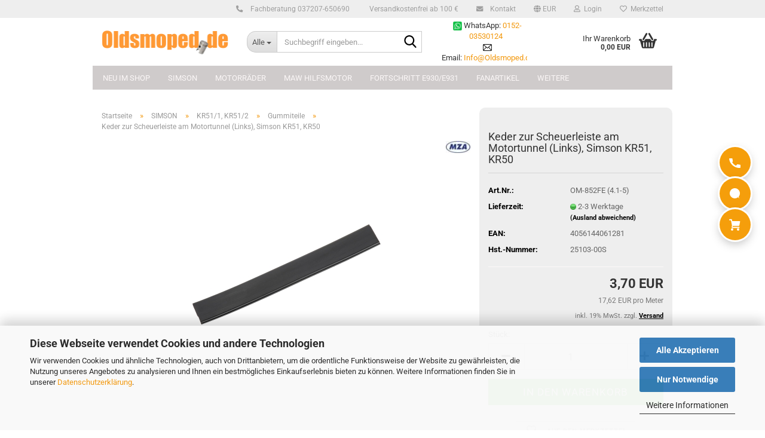

--- FILE ---
content_type: text/html; charset=utf-8
request_url: https://www.oldsmoped.de/keder-fuer-scheuerleiste-links-kr51-kr50.html
body_size: 24420
content:





	<!DOCTYPE html>
	<html xmlns="http://www.w3.org/1999/xhtml" dir="ltr" lang="de">
		
			<head>
				
					
					<!--

					=========================================================
					Shopsoftware by Gambio GmbH (c) 2005-2023 [www.gambio.de]
					=========================================================

					Gambio GmbH offers you highly scalable E-Commerce-Solutions and Services.
					The Shopsoftware is redistributable under the GNU General Public License (Version 2) [http://www.gnu.org/licenses/gpl-2.0.html].
					based on: E-Commerce Engine Copyright (c) 2006 xt:Commerce, created by Mario Zanier & Guido Winger and licensed under GNU/GPL.
					Information and contribution at http://www.xt-commerce.com

					=========================================================
					Please visit our website: www.gambio.de
					=========================================================

					-->
				

                
            <!-- Google tag (gtag.js) -->
                                            <script async
                        data-type="text/javascript"
                        data-src="https://www.googletagmanager.com/gtag/js?id=G-HWZNQE9N7R"
                        type="as-oil"
                        data-purposes="4"
                        data-managed="as-oil"></script>
                                        <script async
                data-type="text/javascript"
                type="as-oil"
                data-purposes="4"
                data-managed="as-oil">
            window.dataLayer = window.dataLayer || [];

            
            function gtag() {
                dataLayer.push(arguments);
            }
            
            gtag('js', new Date());

                        
                                                
            gtag('config', 'G-HWZNQE9N7R');
                        
                                    var gaDisableGHWZNQE9N7R = 'ga-disable-G-HWZNQE9N7R';
            
            			if (document.cookie.indexOf(gaDisableGHWZNQE9N7R + '=true') > -1) {
				window[gaDisableGHWZNQE9N7R] = true;
			}
			
			function gaOptOut() {
			    				document.cookie = gaDisableGHWZNQE9N7R + '=true; expires=Thu, 31 Dec 2099 23:59:59 UTC; path=/';
				window[gaDisableGHWZNQE9N7R] = true;
								console.log('Disabled Google-Analytics Tracking');
			}

			function gaOptout() {
				gaOptOut();
			}

			function checkGaOptOutAnchor() {
				if (location.hash.substr(1) === 'gaOptOut') {
					gaOptOut();
				}
			}

			checkGaOptOutAnchor();
			window.addEventListener('hashchange', checkGaOptOutAnchor);
            
        </script>
    

                    
                

				
					<meta name="viewport" content="width=device-width, initial-scale=1, minimum-scale=1.0" />
				

				
					<meta http-equiv="Content-Type" content="text/html; charset=utf-8" />
		<meta name="language" content="de" />
		<meta name='facebook-domain-verification' content='y0nrxpx68pyx01mw1c08hzsab1lvru' />
		<meta name='google-site-verification' content='XfkDG-pE4peCqq4b6GW_uauheJmTmtccNLzlrpHtB3w' />
		<meta name="keywords" content="Gummi, Keder, Scheuerleiste, Simson, Mopeds, KR51, KR51/1, KR51/2, original Ersatzteillnummer, 348410" />
		<meta name="description" content="Gummi Keder für Scheuerleiste, linke Seite. Passend für die Simson Mopeds der Typen KR51, KR51/1, KR51/2." />
		<title>Oldsmoped - Keder zur Scheuerleiste am Motortunnel (Links), Simson KR51, KR50</title>
		<meta property="og:title" content="Keder zur Scheuerleiste am Motortunnel (Links), Simson KR51, KR50" />
		<meta property="og:site_name" content="Oldsmoped" />
		<meta property="og:locale" content="de_DE" />
		<meta property="og:type" content="product" />
		<meta property="og:description" content="Gummi Keder für Scheuerleiste, linke Seite. Passend für die Simson Mopeds der Typen KR51, KR51/1, KR51/2." />
		<meta property="og:image" content="https://www.oldsmoped.de/images/product_images/info_images/25103-00S.jpg" />

				

								
									

				
					<base href="https://www.oldsmoped.de/" />
				

				
									

				
									

				
											
							<link id="main-css" type="text/css" rel="stylesheet" href="public/theme/styles/system/main.min.css?bust=1768667353" />
						
									

				
					<meta name="robots" content="index,follow" />
		<link rel="canonical" href="https://www.oldsmoped.de/keder-fuer-scheuerleiste-links-kr51-kr50.html" />
		<meta property="og:url" content="https://www.oldsmoped.de/keder-fuer-scheuerleiste-links-kr51-kr50.html">
		<style>
  /* Oldsmoped – Floating Kontakt-Leiste: Icons (SVG) only */
  .om-fab{
    position: fixed;
    right: 24px;                 /* Abstand vom rechten Rand */
    top: 45%;
    transform: translateY(-50%);
    display: flex;
    flex-direction: column;
    gap: 10px;
    z-index: 99999;
    pointer-events: none;        /* Leiste selbst durchklickbar ... */
  }
  .om-fab__btn{
    pointer-events: auto;        /* ... Buttons klickbar */
    display: flex; align-items: center; justify-content: center;
    width: 52px; height: 52px;
    border-radius: 9999px;
    background: #f59e0b;         /* Shop-Orange */
    text-decoration: none;
    box-shadow: 0 0 0 3px #fff, 0 6px 16px rgba(0,0,0,.25);
    transition: transform .08s ease, filter .15s ease, box-shadow .15s ease;
  }
  .om-fab__btn:hover{ transform: translateY(-1px); }

  /* SVG-Icons einfärben/skalieren */
  .om-fab__btn svg{
    width: 24px; height: 24px;
    display: block;
    fill: #ffffff;               /* weiße Icons */
  }

  /* Mobile Feintuning */
  @media (max-width: 480px){
    .om-fab{ right: 14px; gap: 8px; }
    .om-fab__btn{ width: 48px; height: 48px; box-shadow: 0 0 0 2px #fff, 0 5px 12px rgba(0,0,0,.22); }
    .om-fab__btn svg{ width: 22px; height: 22px; }
  }

  /* Falls dein Theme Rahmen um die Box macht – hier explizit weg */
  .panel-default:has(> .om-fab),
  .panel:has(> .om-fab),
  .box:has(> .om-fab),
  .box-content:has(> .om-fab){
    background: transparent !important;
    border: 0 !important;
    box-shadow: none !important;
    padding: 0 !important;
    margin: 0 !important;
  }
</style>




<style>
  /* Oldsmoped – Freiversand-Hinweis (Light) */
  #om-free-ship{
    display:flex;align-items:center;gap:10px;
    background:#fff7ed;border:1px solid #fed7aa;color:#92400e;
    padding:10px 12px;border-radius:10px;margin:10px 0 12px;
    font-size:14px;line-height:1.3
  }
  #om-free-ship.om-ok{background:#ecfdf5;border-color:#a7f3d0;color:#065f46}
  #om-free-ship .truck{width:22px;height:16px;opacity:.9;flex:0 0 auto;background:url("data:image/svg+xml;utf8,<svg xmlns='http://www.w3.org/2000/svg' width='24' height='16' viewBox='0 0 24 16' fill='none' stroke='%2392400e' stroke-width='1.6' stroke-linecap='round' stroke-linejoin='round'><rect x='1' y='3' width='12' height='7' rx='1'/><path d='M13 6h5l3 3v1H13V6z'/><circle cx='6' cy='13' r='2'/><circle cx='18' cy='13' r='2'/></svg>") center/contain no-repeat}
  #om-free-ship.om-ok .truck{background-image:url("data:image/svg+xml;utf8,<svg xmlns='http://www.w3.org/2000/svg' width='24' height='16' viewBox='0 0 24 16' fill='none' stroke='%23065f46' stroke-width='1.6' stroke-linecap='round' stroke-linejoin='round'><rect x='1' y='3' width='12' height='7' rx='1'/><path d='M13 6h5l3 3v1H13V6z'/><circle cx='6' cy='13' r='2'/><circle cx='18' cy='13' r='2'/></svg>")}
  #om-free-ship strong{font-weight:700}
</style>


<script src="https://cdn.gambiohub.com/sdk/1.2.0/dist/bundle.js"></script><script>var payPalText = {"ecsNote":"Bitte w\u00e4hlen Sie ihre gew\u00fcnschte PayPal-Zahlungsweise.","paypalUnavailable":"PayPal steht f\u00fcr diese Transaktion im Moment nicht zur Verf\u00fcgung.","errorContinue":"weiter","continueToPayPal":"Weiter mit","errorCheckData":"Es ist ein Fehler aufgetreten. Bitte \u00fcberpr\u00fcfen Sie Ihre Eingaben."};var payPalButtonSettings = {"env":"live","commit":false,"style":{"label":"checkout","shape":"rect","color":"gold","layout":"vertical","tagline":false},"locale":"","fundingCardAllowed":true,"fundingELVAllowed":true,"fundingCreditAllowed":false,"createPaymentUrl":"https:\/\/www.oldsmoped.de\/shop.php?do=PayPalHub\/CreatePayment&initiator=ecs","authorizedPaymentUrl":"https:\/\/www.oldsmoped.de\/shop.php?do=PayPalHub\/AuthorizedPayment&initiator=ecs","checkoutUrl":"https:\/\/www.oldsmoped.de\/shop.php?do=PayPalHub\/RedirectGuest","useVault":false,"jssrc":"https:\/\/www.paypal.com\/sdk\/js?client-id=AVEjCpwSc-e9jOY8dHKoTUckaKtPo0shiwe_T2rKtxp30K4TYGRopYjsUS6Qmkj6bILd7Nt72pbMWCXe&commit=false&intent=capture&components=buttons%2Cmarks%2Cmessages%2Cfunding-eligibility%2Cgooglepay%2Capplepay%2Ccard-fields&integration-date=2021-11-25&enable-funding=paylater&merchant-id=4FFKPMQUYRQQ4&currency=EUR","partnerAttributionId":"GambioGmbH_Cart_Hub_PPXO","createOrderUrl":"https:\/\/www.oldsmoped.de\/shop.php?do=PayPalHub\/CreateOrder&initiator=ecs","getOrderUrl":"https:\/\/www.oldsmoped.de\/shop.php?do=PayPalHub\/GetOrder","approvedOrderUrl":"https:\/\/www.oldsmoped.de\/shop.php?do=PayPalHub\/ApprovedOrder&initiator=ecs","paymentApproved":false,"developmentMode":false,"cartAmount":0};var jsShoppingCart = {"languageCode":"de","verifySca":"https:\/\/www.oldsmoped.de\/shop.php?do=PayPalHub\/VerifySca","totalAmount":"0.00","currency":"EUR","env":"live","commit":false,"style":{"label":"checkout","shape":"rect","color":"gold","layout":"vertical","tagline":false},"locale":"","fundingCardAllowed":true,"fundingELVAllowed":true,"fundingCreditAllowed":false,"createPaymentUrl":"https:\/\/www.oldsmoped.de\/shop.php?do=PayPalHub\/CreatePayment&initiator=ecs","authorizedPaymentUrl":"https:\/\/www.oldsmoped.de\/shop.php?do=PayPalHub\/AuthorizedPayment&initiator=ecs","checkoutUrl":"https:\/\/www.oldsmoped.de\/shop.php?do=PayPalHub\/RedirectGuest","useVault":false,"jssrc":"https:\/\/www.paypal.com\/sdk\/js?client-id=AVEjCpwSc-e9jOY8dHKoTUckaKtPo0shiwe_T2rKtxp30K4TYGRopYjsUS6Qmkj6bILd7Nt72pbMWCXe&commit=false&intent=capture&components=buttons%2Cmarks%2Cmessages%2Cfunding-eligibility%2Cgooglepay%2Capplepay%2Ccard-fields&integration-date=2021-11-25&enable-funding=paylater&merchant-id=4FFKPMQUYRQQ4&currency=EUR","partnerAttributionId":"GambioGmbH_Cart_Hub_PPXO","createOrderUrl":"https:\/\/www.oldsmoped.de\/shop.php?do=PayPalHub\/CreateOrder&initiator=ecs","getOrderUrl":"https:\/\/www.oldsmoped.de\/shop.php?do=PayPalHub\/GetOrder","approvedOrderUrl":"https:\/\/www.oldsmoped.de\/shop.php?do=PayPalHub\/ApprovedOrder&initiator=ecs","paymentApproved":false,"developmentMode":false,"cartAmount":0};var payPalBannerSettings = {"useVault":false,"jssrc":"https:\/\/www.paypal.com\/sdk\/js?client-id=AVEjCpwSc-e9jOY8dHKoTUckaKtPo0shiwe_T2rKtxp30K4TYGRopYjsUS6Qmkj6bILd7Nt72pbMWCXe&commit=false&intent=capture&components=buttons%2Cmarks%2Cmessages%2Cfunding-eligibility%2Cgooglepay%2Capplepay%2Ccard-fields&integration-date=2021-11-25&enable-funding=paylater&merchant-id=4FFKPMQUYRQQ4&currency=EUR","partnerAttributionId":"GambioGmbH_Cart_Hub_PPXO","positions":{"cartBottom":{"placement":"cart","style":{"layout":"flex","logo":{"type":"primary"},"text":{"color":"white"},"color":"blue","ratio":"1x1"}},"product":{"placement":"product","style":{"layout":"flex","logo":{"type":"primary"},"text":{"color":"white"},"color":"blue","ratio":"1x1"}}},"currency":"EUR","cartAmount":0,"productsPrice":3.7000000000000002};</script><script id="paypalconsent" type="application/json">{"purpose_id":null}</script><script src="GXModules/Gambio/Hub/Shop/Javascript/PayPalLoader.js?v=1764777409" async></script><link rel="stylesheet" href="https://cdn.gambiohub.com/sdk/1.2.0/dist/css/gambio_hub.css">
				

				
									
			</head>
		
		
			<body class="page-product-info"
				  data-gambio-namespace="https://www.oldsmoped.de/public/theme/javascripts/system"
				  data-jse-namespace="https://www.oldsmoped.de/JSEngine/build"
				  data-gambio-controller="initialize"
				  data-gambio-widget="input_number responsive_image_loader transitions header image_maps modal history dropdown core_workarounds anchor"
				  data-input_number-separator=","
					>

				
					
				

				
									

				
									
		




	



	
		<div id="outer-wrapper" >
			
				<header id="header" class="navbar">
					
	





	<div id="topbar-container">
						
		
					

		
			<div class="navbar-topbar">
				
					<nav data-gambio-widget="menu link_crypter" data-menu-switch-element-position="false" data-menu-events='{"desktop": ["click"], "mobile": ["click"]}' data-menu-ignore-class="dropdown-menu">
						<ul class="nav navbar-nav navbar-right" data-menu-replace="partial">

                            <li class="navbar-topbar-item">
                                <ul id="secondaryNavigation" class="nav navbar-nav ignore-menu">
                                                                            
                                            <li class="navbar-topbar-item hidden-xs content-manager-item">
                                                <a title="Fachberatung 037207-650690" href="tel:+4937207650690"
                                                                                                            target="_self"
                                                        >
                                                    <span class="fa fa-arrow-circle-right visble-xs-block"></span>
                                                    Fachberatung 037207-650690
                                                </a>
                                            </li>
                                        
                                                                            
                                            <li class="navbar-topbar-item hidden-xs content-manager-item">
                                                <a title="Versandkostenfrei ab 100 €" href="https://www.oldsmoped.de/info/Versand-und-Zahlungsbedingungen.html"
                                                                                                            target="_self"
                                                        >
                                                    <span class="fa fa-arrow-circle-right visble-xs-block"></span>
                                                    Versandkostenfrei ab 100 €
                                                </a>
                                            </li>
                                        
                                                                            
                                            <li class="navbar-topbar-item hidden-xs content-manager-item">
                                                <a title="Kontakt" href="https://www.oldsmoped.de/info/mein-kontakt.html"
                                                                                                            target="_self"
                                                        >
                                                    <span class="fa fa-arrow-circle-right visble-xs-block"></span>
                                                    Kontakt
                                                </a>
                                            </li>
                                        
                                                                    </ul>

                                <script id="secondaryNavigation-menu-template" type="text/mustache">
                                    
                                        <ul id="secondaryNavigation" class="nav navbar-nav">
                                            <li v-for="(item, index) in items" class="navbar-topbar-item hidden-xs content-manager-item">
                                                <a href="javascript:;" :title="item.title" @click="goTo(item.content)">
                                                    <span class="fa fa-arrow-circle-right visble-xs-block"></span>
                                                    {{item.title}}
                                                </a>
                                            </li>
                                        </ul>
                                    
                                </script>
                            </li>

							
															

							
															

							
															

							
															

							
															

															<li class="dropdown navbar-topbar-item first">

									
																					
												<a href="#" class="dropdown-toggle" data-toggle-hover="dropdown" role="button" aria-label="" title="">
													
														<span class="language-code hidden-xs">
															
																																	
																		<span class="fa fa-globe"></span>
																	
																															

															EUR
														</span>
													
													
														<span class="visible-xs-block">
															&nbsp;Währung auswählen
														</span>
													
												</a>
											
																			

									<ul class="level_2 dropdown-menu ignore-menu arrow-top">
										<li class="arrow"></li>
										<li>
											
												<form action="/keder-fuer-scheuerleiste-links-kr51-kr50.html" method="POST" class="form-horizontal">

													
																											

													
																													
																<div class="form-group">
																	<label style="display: inline">Währung auswählen
																	    
			
			<select name="currency" class="form-control">
									
						<option value="EUR" selected="selected">EUR</option>
					
									
						<option value="USD">USD</option>
					
									
						<option value="CHF">CHF</option>
					
							</select>
		
	
                                                                    </label>
																</div>
															
																											

													
																													
																<div class="form-group">
																	<label style="display: inline">Lieferland
																	    
	<select name="switch_country" class="form-control">
					
				<option value="DE" selected>Deutschland</option>
			
			</select>

                                                                    </label>
																</div>
															
																											

													
														<div class="dropdown-footer row">
															<input type="submit" class="btn btn-primary btn-block" value="Speichern" title="Speichern" />
														</div>
													

													

												</form>
											
										</li>
									</ul>
								</li>
							
							
																	
										<li class="dropdown navbar-topbar-item">
											<a title="Anmeldung" href="/keder-fuer-scheuerleiste-links-kr51-kr50.html#" class="dropdown-toggle" data-toggle-hover="dropdown" role="button" aria-label="Login">
												
																											
															<span class="fa fa-user-o"></span>
														
																									

												&nbsp;Login
											</a>
											




	<ul class="dropdown-menu dropdown-menu-login arrow-top">
		
			<li class="arrow"></li>
		
		
		
			<li class="dropdown-header hidden-xs">Login</li>
		
		
		
			<li>
				<form action="https://www.oldsmoped.de/login.php?action=process" method="post" class="form-horizontal">
					<input type="hidden" name="return_url" value="https://www.oldsmoped.de/keder-fuer-scheuerleiste-links-kr51-kr50.html">
					<input type="hidden" name="return_url_hash" value="98f5430ec3be752332b981707da0c91bd559083eab16a2eb5a282abc0b56e7af">
					
						<div class="form-group">
                            <label for="box-login-dropdown-login-username" class="form-control sr-only">E-Mail</label>
							<input
                                autocomplete="username"
                                type="email"
                                id="box-login-dropdown-login-username"
                                class="form-control"
                                placeholder="E-Mail"
                                name="email_address"
                                oninput="this.setCustomValidity('')"
                                oninvalid="this.setCustomValidity('Bitte geben Sie eine korrekte Emailadresse ein')"
                            />
						</div>
					
					
                        <div class="form-group password-form-field" data-gambio-widget="show_password">
                            <label for="box-login-dropdown-login-password" class="form-control sr-only">Passwort</label>
                            <input autocomplete="current-password" type="password" id="box-login-dropdown-login-password" class="form-control" placeholder="Passwort" name="password" />
                            <button class="btn show-password hidden" type="button">
                                <i class="fa fa-eye" aria-hidden="true"></i>
                                <span class="sr-only">Toggle Password View</span>
                            </button>
                        </div>
					
					
						<div class="dropdown-footer row">
							
	
								
									<input type="submit" class="btn btn-primary btn-block" value="Anmelden" />
								
								<ul>
									
										<li>
											<a title="Konto erstellen" href="https://www.oldsmoped.de/shop.php?do=CreateRegistree">
												Konto erstellen
											</a>
										</li>
									
									
										<li>
											<a title="Passwort vergessen?" href="https://www.oldsmoped.de/password_double_opt.php">
												Passwort vergessen?
											</a>
										</li>
									
								</ul>
							
	

	
						</div>
					
				</form>
			</li>
		
	</ul>


										</li>
									
															

							
																	
										<li class="navbar-topbar-item">
											<a href="https://www.oldsmoped.de/wish_list.php" title="Merkzettel anzeigen" aria-label="Merkzettel">
												
																											
															<span class="fa fa-heart-o"></span>
														
																									

												&nbsp;Merkzettel
											</a>
										</li>
									
															

															
									<li class="navbar-topbar-item visible-xs">
										<a title="Fachberatung 037207-650690" href="tel:+4937207650690"
																							target="_self"
												>
											<span class="fa fa-arrow-circle-right"></span>
											&nbsp;Fachberatung 037207-650690
										</a>
									</li>
								
															
									<li class="navbar-topbar-item visible-xs">
										<a title="Versandkostenfrei ab 100 €" href="https://www.oldsmoped.de/info/Versand-und-Zahlungsbedingungen.html"
																							target="_self"
												>
											<span class="fa fa-arrow-circle-right"></span>
											&nbsp;Versandkostenfrei ab 100 €
										</a>
									</li>
								
															
									<li class="navbar-topbar-item visible-xs">
										<a title="Kontakt" href="https://www.oldsmoped.de/info/mein-kontakt.html"
																							target="_self"
												>
											<span class="fa fa-arrow-circle-right"></span>
											&nbsp;Kontakt
										</a>
									</li>
								
							
						</ul>
					</nav>
				
			</div>
		
	</div>




	<div class="inside">

		<div class="row">

		
												
			<div class="navbar-header" data-gambio-widget="mobile_menu">
									
							
		<div id="navbar-brand" class="navbar-brand">
			<a href="https://www.oldsmoped.de/" title="Oldsmoped">
				<img id="main-header-logo" class="img-responsive" src="https://www.oldsmoped.de/images/logos/Kleber-2021.jpg" alt="Oldsmoped-Logo">
			</a>
		</div>
	
					
								
					
	
	
			
	
		<button type="button" class="navbar-toggle" aria-label="navigationbar toggle button" data-mobile_menu-target="#categories .navbar-collapse"
		        data-mobile_menu-body-class="categories-open" data-mobile_menu-toggle-content-visibility>
			<img src="public/theme/images/svgs/bars.svg" class="gx-menu svg--inject" alt="menu bars icon">
		</button>
	
	
	
		<button type="button" class="navbar-toggle cart-icon" data-mobile_menu-location="shopping_cart.php">
			<img src="public/theme/images/svgs/basket.svg" class="gx-cart-basket svg--inject" alt="shopping cart icon">
			<span class="cart-products-count hidden">
				0
			</span>
		</button>
	
	
			
			<button type="button" class="navbar-toggle" aria-label="searchbar toggle button" data-mobile_menu-target=".navbar-search" data-mobile_menu-body-class="search-open"
					data-mobile_menu-toggle-content-visibility>
				<img src="public/theme/images/svgs/search.svg" class="gx-search svg--inject" alt="search icon">
			</button>
		
	
				
			</div>
		

		
							






	<div class="navbar-search collapse">

		
						<p class="navbar-search-header dropdown-header">Suchbegriff eingeben</p>
		

		
			<form role="search" action="advanced_search_result.php" method="get" data-gambio-widget="live_search">

				<div class="navbar-search-input-group input-group">
					<div class="navbar-search-input-group-btn input-group-btn custom-dropdown" data-dropdown-trigger-change="false" data-dropdown-trigger-no-change="false">

						
							<button aria-label="Suchbegriff eingeben..." type="button" class="btn btn-default dropdown-toggle" data-toggle="dropdown" aria-haspopup="true" aria-expanded="false">
								<span class="dropdown-name">Alle</span> <span class="caret"></span>
							</button>
						

						
															
									<ul class="dropdown-menu">
																				
												<li><a href="#" data-rel="0">Alle</a></li>
											
																							
													<li><a href="#" data-rel="2912">NEU im Shop</a></li>
												
																							
													<li><a href="#" data-rel="2">SIMSON</a></li>
												
																							
													<li><a href="#" data-rel="2879">MOTORRÄDER</a></li>
												
																							
													<li><a href="#" data-rel="579">MAW Hilfsmotor</a></li>
												
																							
													<li><a href="#" data-rel="1413">FORTSCHRITT E930/E931</a></li>
												
																							
													<li><a href="#" data-rel="2873">FANARTIKEL</a></li>
												
																							
													<li><a href="#" data-rel="2909">Rundfunk-Literatur</a></li>
												
																							
													<li><a href="#" data-rel="2878">TRABANT</a></li>
												
																							
													<li><a href="#" data-rel="2876">Sonderangebote</a></li>
												
																							
													<li><a href="#" data-rel="2913">Leifalit Lackfarben</a></li>
												
																														</ul>
								
													

						
															
                                    <label for="top-search-button-categories-id" class="sr-only">Alle</label>
									<select id="top-search-button-categories-id" name="categories_id">
										<option value="0">Alle</option>
																																	
													<option value="2912">NEU im Shop</option>
												
																							
													<option value="2">SIMSON</option>
												
																							
													<option value="2879">MOTORRÄDER</option>
												
																							
													<option value="579">MAW Hilfsmotor</option>
												
																							
													<option value="1413">FORTSCHRITT E930/E931</option>
												
																							
													<option value="2873">FANARTIKEL</option>
												
																							
													<option value="2909">Rundfunk-Literatur</option>
												
																							
													<option value="2878">TRABANT</option>
												
																							
													<option value="2876">Sonderangebote</option>
												
																							
													<option value="2913">Leifalit Lackfarben</option>
												
																														</select>
								
													

					</div>
					<input type="text" id="search-field-input" name="keywords" placeholder="Suchbegriff eingeben..." class="form-control search-input" autocomplete="off" />
					
					<button aria-label="Suchbegriff eingeben..." type="submit" class="form-control-feedback">
						<img src="public/theme/images/svgs/search.svg" class="gx-search-input svg--inject" alt="search icon">
					</button>
					

                    <label for="search-field-input" class="control-label sr-only">Suchbegriff eingeben...</label>
					

				</div>


									<input type="hidden" value="1" name="inc_subcat" />
				
				
					<div class="navbar-search-footer visible-xs-block">
						
							<button class="btn btn-primary btn-block" type="submit">
								Suchbegriff eingeben...
							</button>
						
						
							<a href="advanced_search.php" class="btn btn-default btn-block" title="Erweiterte Suche">
								Erweiterte Suche
							</a>
						
					</div>
				

				<div class="search-result-container"></div>

			</form>
		
	</div>


					

		
							
					
	<div class="custom-container">
		
			<div class="inside">
				
											
							<p>
	&nbsp;<img alt="" src="images/WA-logo1.jpg" style="width: 15px; height: 15px;" />&nbsp;WhatsApp: <a href="https://wa.me/+4915203530124">0152-03530124</a>&nbsp;<br />
	&nbsp;<img alt="" src="images/Download.png" style="width: 15px; height: 15px;" />&nbsp;Email:&nbsp;<a href="mailto:Info@oldsmoped.de?subject=Anfrage">Info@Oldsmoped.de</a>
</p>

						
									
			</div>
		
	</div>
				
					

		
    		<!-- layout_header honeygrid -->
							
					


	<nav id="cart-container" class="navbar-cart" data-gambio-widget="menu cart_dropdown" data-menu-switch-element-position="false">
		
			<ul class="cart-container-inner">
				
					<li>
						<a href="https://www.oldsmoped.de/shopping_cart.php" class="dropdown-toggle">
							
								<img src="public/theme/images/svgs/basket.svg" alt="shopping cart icon" class="gx-cart-basket svg--inject">
								<span class="cart">
									Ihr Warenkorb<br />
									<span class="products">
										0,00 EUR
									</span>
								</span>
							
							
																	<span class="cart-products-count hidden">
										
									</span>
															
						</a>

						
							



	<ul class="dropdown-menu arrow-top cart-dropdown cart-empty">
		
			<li class="arrow"></li>
		
	
		
					
	
		
            <input type="hidden" id="ga4-view-cart-json" value=""/>
        <script async
                data-type="text/javascript"
                type="as-oil"
                data-purposes="4"
                data-managed="as-oil">
            function ga4ViewCart() {
                const data = document.getElementById('ga4-view-cart-json');

                if (data && data.value.length) {
                    gtag('event', 'view_cart', JSON.parse(data.value));
                }
            }
        </script>
    
			<li class="cart-dropdown-inside">
		
				
									
				
									
						<div class="cart-empty">
							Sie haben noch keine Artikel in Ihrem Warenkorb.
						</div>
					
								
			</li>
		
	</ul>
						
					</li>
				
			</ul>
		
	</nav>

				
					

		</div>

	</div>









	<noscript>
		<div class="alert alert-danger noscript-notice" role="alert">
			JavaScript ist in Ihrem Browser deaktiviert. Aktivieren Sie JavaScript, um alle Funktionen des Shops nutzen und alle Inhalte sehen zu können.
		</div>
	</noscript>



			
						


	<div id="categories">
		<div class="navbar-collapse collapse">
			
				<nav class="navbar-default navbar-categories" data-gambio-widget="menu">
					
						<ul class="level-1 nav navbar-nav">
                             
															
									<li class="level-1-child" data-id="2912">
										
											<a class="dropdown-toggle" href="https://www.oldsmoped.de/neu-im-shop/" title="NEU im Shop">
												
													NEU im Shop
												
																							</a>
										
										
										
																					
										
									</li>
								
															
									<li class="dropdown level-1-child" data-id="2">
										
											<a class="dropdown-toggle" href="https://www.oldsmoped.de/simson/" title="SIMSON">
												
													SIMSON
												
																							</a>
										
										
										
																							
													<ul data-level="2" class="level-2 dropdown-menu dropdown-menu-child">
														
															<li class="enter-category hidden-sm hidden-md hidden-lg show-more">
																
																	<a class="dropdown-toggle" href="https://www.oldsmoped.de/simson/" title="SIMSON">
																		
																			SIMSON anzeigen
																		
																	</a>
																
															</li>
														
														
																																																																																																																																																																																																																																																																																																																																																																																																																																																																																																																																																																																																																																																																																																																																																																																																																																																																																																																																																																																																																																																																																																																																																																																																																																																																																																																																																																																																			
																													
																															
																	<li class="level-2-child">
																		<a href="https://www.oldsmoped.de/simson/Oldsmoped-de-Ersatzteile-fuer-SIMSON-SR1-/" title="SR1">
																			SR1
																		</a>
																																			</li>
																
																															
																	<li class="level-2-child">
																		<a href="https://www.oldsmoped.de/simson/sr2/" title="SR2">
																			SR2
																		</a>
																																			</li>
																
																															
																	<li class="level-2-child">
																		<a href="https://www.oldsmoped.de/simson/kr50/" title="KR50">
																			KR50
																		</a>
																																			</li>
																
																															
																	<li class="level-2-child">
																		<a href="https://www.oldsmoped.de/simson/kr51-schwalbe/" title="KR51/1, KR51/2">
																			KR51/1, KR51/2
																		</a>
																																			</li>
																
																															
																	<li class="level-2-child">
																		<a href="https://www.oldsmoped.de/simson/sd50-albatros/" title="SD50 Albatros">
																			SD50 Albatros
																		</a>
																																			</li>
																
																															
																	<li class="level-2-child">
																		<a href="https://www.oldsmoped.de/simson/simson-duo--duo-ersatzteile--simson-duo-teile--duo-4-1--duo-4-2--simson-duo-zubehoer--duo-fahrzeugteile--simson-kabinenroller--simson-duo-kaufen--ersatzteile-simson-duo--simson-duo-tuning/" title="DUO4/1, DUO4/2">
																			DUO4/1, DUO4/2
																		</a>
																																			</li>
																
																															
																	<li class="level-2-child">
																		<a href="https://www.oldsmoped.de/simson/SR50/" title="SR50, SR80">
																			SR50, SR80
																		</a>
																																			</li>
																
																															
																	<li class="level-2-child">
																		<a href="https://www.oldsmoped.de/simson/sra50/" title="SRA25, SRA50">
																			SRA25, SRA50
																		</a>
																																			</li>
																
																															
																	<li class="level-2-child">
																		<a href="https://www.oldsmoped.de/simson/sl1-mofa/" title="Mofa SL1">
																			Mofa SL1
																		</a>
																																			</li>
																
																															
																	<li class="level-2-child">
																		<a href="https://www.oldsmoped.de/simson/ms50/" title="MS50 Sperber">
																			MS50 Sperber
																		</a>
																																			</li>
																
																															
																	<li class="level-2-child">
																		<a href="https://www.oldsmoped.de/simson/s50/" title="S50">
																			S50
																		</a>
																																			</li>
																
																															
																	<li class="level-2-child">
																		<a href="https://www.oldsmoped.de/simson/s51/" title="S51">
																			S51
																		</a>
																																			</li>
																
																															
																	<li class="level-2-child">
																		<a href="https://www.oldsmoped.de/simson/s53/" title="S53">
																			S53
																		</a>
																																			</li>
																
																															
																	<li class="level-2-child">
																		<a href="https://www.oldsmoped.de/simson/s70/" title="S70">
																			S70
																		</a>
																																			</li>
																
																															
																	<li class="level-2-child">
																		<a href="https://www.oldsmoped.de/simson/sr4-1-spatz/" title="SR4-1 (Spatz)">
																			SR4-1 (Spatz)
																		</a>
																																			</li>
																
																															
																	<li class="level-2-child">
																		<a href="https://www.oldsmoped.de/simson/sr4-2-star/" title="SR4-2 (Star)">
																			SR4-2 (Star)
																		</a>
																																			</li>
																
																															
																	<li class="level-2-child">
																		<a href="https://www.oldsmoped.de/simson/sr4-3-sperber/" title="SR4-3 (Sperber)">
																			SR4-3 (Sperber)
																		</a>
																																			</li>
																
																															
																	<li class="level-2-child">
																		<a href="https://www.oldsmoped.de/simson/sr4-4-habicht/" title="SR4-4 (Habicht)">
																			SR4-4 (Habicht)
																		</a>
																																			</li>
																
																															
																	<li class="level-2-child">
																		<a href="https://www.oldsmoped.de/simson/Ersatzteile-fuer-Simson-Spatz-MSA50/" title="MSA50 Spatz">
																			MSA50 Spatz
																		</a>
																																			</li>
																
																															
																	<li class="level-2-child">
																		<a href="https://www.oldsmoped.de/simson/schikra-125/" title="Schikra 125">
																			Schikra 125
																		</a>
																																			</li>
																
																															
																	<li class="level-2-child">
																		<a href="https://www.oldsmoped.de/simson/mopedanhaenger/" title="Mopedanhänger">
																			Mopedanhänger
																		</a>
																																			</li>
																
																															
																	<li class="level-2-child">
																		<a href="https://www.oldsmoped.de/simson/Simson-RS125-Ersatzteile/" title="RS125">
																			RS125
																		</a>
																																			</li>
																
																													
																												
														
															<li class="enter-category hidden-more hidden-xs">
																<a class="dropdown-toggle col-xs-6"
																   href="https://www.oldsmoped.de/simson/"
																   title="SIMSON">SIMSON anzeigen</a>
							
																<span class="close-menu-container col-xs-6">
																	<span class="close-flyout">
																		<i class="fa fa-close"></i>
																	</span>
																</span>
															</li>
														
													
													</ul>
												
																					
										
									</li>
								
															
									<li class="dropdown level-1-child" data-id="2879">
										
											<a class="dropdown-toggle" href="https://www.oldsmoped.de/oldtimer/" title="MOTORRÄDER">
												
													MOTORRÄDER
												
																							</a>
										
										
										
																							
													<ul data-level="2" class="level-2 dropdown-menu dropdown-menu-child">
														
															<li class="enter-category hidden-sm hidden-md hidden-lg show-more">
																
																	<a class="dropdown-toggle" href="https://www.oldsmoped.de/oldtimer/" title="MOTORRÄDER">
																		
																			MOTORRÄDER anzeigen
																		
																	</a>
																
															</li>
														
														
																																																																																																																																																																																																															
																													
																															
																	<li class="level-2-child">
																		<a href="https://www.oldsmoped.de/oldtimer/mz/" title="MZ">
																			MZ
																		</a>
																																			</li>
																
																															
																	<li class="level-2-child">
																		<a href="https://www.oldsmoped.de/oldtimer/iwl/" title="IWL">
																			IWL
																		</a>
																																			</li>
																
																															
																	<li class="level-2-child">
																		<a href="https://www.oldsmoped.de/oldtimer/awo/" title="AWO">
																			AWO
																		</a>
																																			</li>
																
																													
																												
														
															<li class="enter-category hidden-more hidden-xs">
																<a class="dropdown-toggle col-xs-6"
																   href="https://www.oldsmoped.de/oldtimer/"
																   title="MOTORRÄDER">MOTORRÄDER anzeigen</a>
							
																<span class="close-menu-container col-xs-6">
																	<span class="close-flyout">
																		<i class="fa fa-close"></i>
																	</span>
																</span>
															</li>
														
													
													</ul>
												
																					
										
									</li>
								
															
									<li class="dropdown level-1-child" data-id="579">
										
											<a class="dropdown-toggle" href="https://www.oldsmoped.de/maw-hilfsmotor/" title="MAW Hilfsmotor">
												
													MAW Hilfsmotor
												
																							</a>
										
										
										
																							
													<ul data-level="2" class="level-2 dropdown-menu dropdown-menu-child">
														
															<li class="enter-category hidden-sm hidden-md hidden-lg show-more">
																
																	<a class="dropdown-toggle" href="https://www.oldsmoped.de/maw-hilfsmotor/" title="MAW Hilfsmotor">
																		
																			MAW Hilfsmotor anzeigen
																		
																	</a>
																
															</li>
														
														
																																																																																																																																																																																																																																																																																																																																																																																																																																																																																																																																																																																																																																																																																																															
																													
																															
																	<li class="level-2-child">
																		<a href="https://www.oldsmoped.de/maw-hilfsmotor/antrieb-581/" title="Antrieb">
																			Antrieb
																		</a>
																																			</li>
																
																															
																	<li class="level-2-child">
																		<a href="https://www.oldsmoped.de/maw-hilfsmotor/auspuff-580/" title="Auspuff">
																			Auspuff
																		</a>
																																			</li>
																
																															
																	<li class="level-2-child">
																		<a href="https://www.oldsmoped.de/maw-hilfsmotor/bowdenzuege-1512/" title="Bowdenzüge">
																			Bowdenzüge
																		</a>
																																			</li>
																
																															
																	<li class="level-2-child">
																		<a href="https://www.oldsmoped.de/maw-hilfsmotor/dichtungen-859/" title="Dichtungen">
																			Dichtungen
																		</a>
																																			</li>
																
																															
																	<li class="level-2-child">
																		<a href="https://www.oldsmoped.de/maw-hilfsmotor/motor-630/" title="Motor">
																			Motor
																		</a>
																																			</li>
																
																															
																	<li class="level-2-child">
																		<a href="https://www.oldsmoped.de/maw-hilfsmotor/tank-803/" title="Tank">
																			Tank
																		</a>
																																			</li>
																
																															
																	<li class="level-2-child">
																		<a href="https://www.oldsmoped.de/maw-hilfsmotor/vergaser-673/" title="Vergaser">
																			Vergaser
																		</a>
																																			</li>
																
																															
																	<li class="level-2-child">
																		<a href="https://www.oldsmoped.de/maw-hilfsmotor/zubehoer-616/" title="Zubehör">
																			Zubehör
																		</a>
																																			</li>
																
																															
																	<li class="level-2-child">
																		<a href="https://www.oldsmoped.de/maw-hilfsmotor/kabel-1555/" title="Kabel">
																			Kabel
																		</a>
																																			</li>
																
																															
																	<li class="level-2-child">
																		<a href="https://www.oldsmoped.de/maw-hilfsmotor/normteile-1448/" title="Normteile">
																			Normteile
																		</a>
																																			</li>
																
																															
																	<li class="level-2-child">
																		<a href="https://www.oldsmoped.de/maw-hilfsmotor/explosionszeichnungen-maw/" title="Explosionszeichnungen">
																			Explosionszeichnungen
																		</a>
																																			</li>
																
																													
																												
														
															<li class="enter-category hidden-more hidden-xs">
																<a class="dropdown-toggle col-xs-6"
																   href="https://www.oldsmoped.de/maw-hilfsmotor/"
																   title="MAW Hilfsmotor">MAW Hilfsmotor anzeigen</a>
							
																<span class="close-menu-container col-xs-6">
																	<span class="close-flyout">
																		<i class="fa fa-close"></i>
																	</span>
																</span>
															</li>
														
													
													</ul>
												
																					
										
									</li>
								
															
									<li class="dropdown level-1-child" data-id="1413">
										
											<a class="dropdown-toggle" href="https://www.oldsmoped.de/fortschritt-e930/" title="FORTSCHRITT E930/E931">
												
													FORTSCHRITT E930/E931
												
																							</a>
										
										
										
																							
													<ul data-level="2" class="level-2 dropdown-menu dropdown-menu-child">
														
															<li class="enter-category hidden-sm hidden-md hidden-lg show-more">
																
																	<a class="dropdown-toggle" href="https://www.oldsmoped.de/fortschritt-e930/" title="FORTSCHRITT E930/E931">
																		
																			FORTSCHRITT E930/E931 anzeigen
																		
																	</a>
																
															</li>
														
														
																																																																																																																																																																																																																																																																																																																																																																																																																																																																																																																																																																																																																																																																																																																																																																																																																																																																																																			
																													
																															
																	<li class="level-2-child">
																		<a href="https://www.oldsmoped.de/fortschritt-e930/Aufkleber-fuer-Fortschritt-E930/" title="Aufkleber">
																			Aufkleber
																		</a>
																																			</li>
																
																															
																	<li class="level-2-child">
																		<a href="https://www.oldsmoped.de/fortschritt-e930/bowdenzuege-1416/" title="Bowdenzüge">
																			Bowdenzüge
																		</a>
																																			</li>
																
																															
																	<li class="level-2-child">
																		<a href="https://www.oldsmoped.de/fortschritt-e930/elektrik-1584/" title="Elektrik">
																			Elektrik
																		</a>
																																			</li>
																
																															
																	<li class="level-2-child">
																		<a href="https://www.oldsmoped.de/fortschritt-e930/lenker-2861/" title="Lenker">
																			Lenker
																		</a>
																																			</li>
																
																															
																	<li class="level-2-child">
																		<a href="https://www.oldsmoped.de/fortschritt-e930/luftfilter-1504/" title="Luftfilter">
																			Luftfilter
																		</a>
																																			</li>
																
																															
																	<li class="level-2-child">
																		<a href="https://www.oldsmoped.de/fortschritt-e930/motor-1417/" title="Motor">
																			Motor
																		</a>
																																			</li>
																
																															
																	<li class="level-2-child">
																		<a href="https://www.oldsmoped.de/fortschritt-e930/raeder-1418/" title="Räder, Reifen">
																			Räder, Reifen
																		</a>
																																			</li>
																
																															
																	<li class="level-2-child">
																		<a href="https://www.oldsmoped.de/fortschritt-e930/stirnradgetriebe/" title="Stirnradgetriebe">
																			Stirnradgetriebe
																		</a>
																																			</li>
																
																															
																	<li class="level-2-child">
																		<a href="https://www.oldsmoped.de/fortschritt-e930/tank-1415/" title="Tank">
																			Tank
																		</a>
																																			</li>
																
																															
																	<li class="level-2-child">
																		<a href="https://www.oldsmoped.de/fortschritt-e930/kabel-1582/" title="Kabel">
																			Kabel
																		</a>
																																			</li>
																
																															
																	<li class="level-2-child">
																		<a href="https://www.oldsmoped.de/fortschritt-e930/normteile-1453/" title="Normteile">
																			Normteile
																		</a>
																																			</li>
																
																															
																	<li class="level-2-child">
																		<a href="https://www.oldsmoped.de/fortschritt-e930/schmierstoffe-2292/" title="Schmierstoffe">
																			Schmierstoffe
																		</a>
																																			</li>
																
																															
																	<li class="level-2-child">
																		<a href="https://www.oldsmoped.de/fortschritt-e930/pflegemittel-2293/" title="Pflegemittel">
																			Pflegemittel
																		</a>
																																			</li>
																
																															
																	<li class="level-2-child">
																		<a href="https://www.oldsmoped.de/fortschritt-e930/explosionszeichnungen-fortschritt-e930/" title="Explosionszeichnungen Fortschritt E930">
																			Explosionszeichnungen Fortschritt E930
																		</a>
																																			</li>
																
																													
																												
														
															<li class="enter-category hidden-more hidden-xs">
																<a class="dropdown-toggle col-xs-6"
																   href="https://www.oldsmoped.de/fortschritt-e930/"
																   title="FORTSCHRITT E930/E931">FORTSCHRITT E930/E931 anzeigen</a>
							
																<span class="close-menu-container col-xs-6">
																	<span class="close-flyout">
																		<i class="fa fa-close"></i>
																	</span>
																</span>
															</li>
														
													
													</ul>
												
																					
										
									</li>
								
															
									<li class="level-1-child" data-id="2873">
										
											<a class="dropdown-toggle" href="https://www.oldsmoped.de/fanartikel-2873/" title="FANARTIKEL">
												
													FANARTIKEL
												
																							</a>
										
										
										
																					
										
									</li>
								
															
									<li class="level-1-child" data-id="2909">
										
											<a class="dropdown-toggle" href="https://www.oldsmoped.de/Radio--Fernsehen--Roehrenradio--RFT--Grundig--Saba--Koerting--Telefunken--Volksempfaenger/" title="Rundfunk-Literatur">
												
													Rundfunk-Literatur
												
																							</a>
										
										
										
																					
										
									</li>
								
															
									<li class="level-1-child" data-id="2878">
										
											<a class="dropdown-toggle" href="https://www.oldsmoped.de/trabant/" title="TRABANT">
												
													TRABANT
												
																							</a>
										
										
										
																					
										
									</li>
								
															
									<li class="level-1-child" data-id="2913">
										
											<a class="dropdown-toggle" href="https://www.oldsmoped.de/leifalit-lackfarben/" title="Leifalit Lackfarben">
												
													Leifalit Lackfarben
												
																							</a>
										
										
										
																					
										
									</li>
								
															
									<li class="level-1-child" data-id="2876">
										
											<a class="dropdown-toggle" href="https://www.oldsmoped.de/Angebote/" title="Sonderangebote">
												
													Sonderangebote
												
																							</a>
										
										
										
																					
										
									</li>
								
														
							



	
					
				<li id="mainNavigation" class="custom custom-entries hidden-xs">
									</li>
			

            <script id="mainNavigation-menu-template" type="text/mustache">
                
				    <li id="mainNavigation" class="custom custom-entries hidden-xs">
                        <a v-for="(item, index) in items" href="javascript:;" @click="goTo(item.content)">
                            {{item.title}}
                        </a>
                    </li>
                
            </script>

						


							
							
								<li class="dropdown dropdown-more" style="display: none">
									<a class="dropdown-toggle" href="#" title="">
										Weitere
									</a>
									<ul class="level-2 dropdown-menu ignore-menu"></ul>
								</li>
							
			
						</ul>
					
				</nav>
			
		</div>
	</div>

		
					</header>
			

			
				
				

			
				<div id="wrapper">
					<div class="row">

						
							<div id="main">
								<div class="main-inside">
									
										
	
			<script type="application/ld+json">{"@context":"https:\/\/schema.org","@type":"BreadcrumbList","itemListElement":[{"@type":"ListItem","position":1,"name":"Startseite","item":"https:\/\/www.oldsmoped.de\/"},{"@type":"ListItem","position":2,"name":"SIMSON","item":"https:\/\/www.oldsmoped.de\/simson\/"},{"@type":"ListItem","position":3,"name":"KR51\/1, KR51\/2","item":"https:\/\/www.oldsmoped.de\/simson\/kr51-schwalbe\/"},{"@type":"ListItem","position":4,"name":"Gummiteile","item":"https:\/\/www.oldsmoped.de\/simson\/kr51-schwalbe\/gummiteile-507\/"},{"@type":"ListItem","position":5,"name":"Keder zur Scheuerleiste am Motortunnel (Links), Simson KR51, KR50","item":"https:\/\/www.oldsmoped.de\/keder-fuer-scheuerleiste-links-kr51-kr50.html"}]}</script>
	    
		<div id="breadcrumb_navi">
            				<span class="breadcrumbEntry">
													<a href="https://www.oldsmoped.de/" class="headerNavigation" >
								<span aria-label="Startseite">Startseite</span>
							</a>
											</span>
                <span class="breadcrumbSeparator"> &raquo; </span>            				<span class="breadcrumbEntry">
													<a href="https://www.oldsmoped.de/simson/" class="headerNavigation" >
								<span aria-label="SIMSON">SIMSON</span>
							</a>
											</span>
                <span class="breadcrumbSeparator"> &raquo; </span>            				<span class="breadcrumbEntry">
													<a href="https://www.oldsmoped.de/simson/kr51-schwalbe/" class="headerNavigation" >
								<span aria-label="KR51/1, KR51/2">KR51/1, KR51/2</span>
							</a>
											</span>
                <span class="breadcrumbSeparator"> &raquo; </span>            				<span class="breadcrumbEntry">
													<a href="https://www.oldsmoped.de/simson/kr51-schwalbe/gummiteile-507/" class="headerNavigation" >
								<span aria-label="Gummiteile">Gummiteile</span>
							</a>
											</span>
                <span class="breadcrumbSeparator"> &raquo; </span>            				<span class="breadcrumbEntry">
													<span aria-label="Keder zur Scheuerleiste am Motortunnel (Links), Simson KR51, KR50">Keder zur Scheuerleiste am Motortunnel (Links), Simson KR51, KR50</span>
                        					</span>
                            		</div>
    


									

									
										<div id="shop-top-banner">
																					</div>
									

									




	
		
	

			<script type="application/ld+json">
			{"@context":"http:\/\/schema.org","@type":"Product","name":"Keder zur Scheuerleiste am Motortunnel (Links), Simson KR51, KR50","description":"  \tGummi Keder f&uuml;r Scheuerleiste, linke Seite.  \tPassend f&uuml;r die Simson Mopeds der Typen KR51, KR51\/1, KR51\/2.  \tDie original Ersatzteillnummer ist die 348410.  \tDie Lieferung erfolgt als zugeschnittenes St&uuml;ck. 21,5cm L&auml;nge.    MZA-Nummer:&nbsp;25103-00S","image":["https:\/\/www.oldsmoped.de\/images\/product_images\/info_images\/25103-00S.jpg"],"url":"https:\/\/www.oldsmoped.de\/keder-fuer-scheuerleiste-links-kr51-kr50.html","itemCondition":"NewCondition","offers":{"@type":"Offer","availability":"InStock","price":"3.70","priceCurrency":"EUR","priceSpecification":{"@type":"http:\/\/schema.org\/UnitPriceSpecification","price":"3.70","priceCurrency":"EUR","valueAddedTaxIncluded":true,"referenceQuantity":{"@type":"QuantitativeValue","value":"0.2100","unitText":"Meter"}},"url":"https:\/\/www.oldsmoped.de\/keder-fuer-scheuerleiste-links-kr51-kr50.html","priceValidUntil":"2100-01-01 00:00:00","gtin13":"4056144061281"},"model":"OM-852FE (4.1-5)","sku":"OM-852FE (4.1-5)","gtin13":"4056144061281","manufacturer":{"@type":"Organization","name":"MZA"}}
		</script>
		<div class="product-info product-info-default row">
		
		
			<div id="product_image_layer">
			
	<div class="product-info-layer-image">
		<div class="product-info-image-inside">
										


    		<script>
            
            window.addEventListener('DOMContentLoaded', function(){
				$.extend(true, $.magnificPopup.defaults, { 
					tClose: 'Schlie&szlig;en (Esc)', // Alt text on close button
					tLoading: 'L&auml;dt...', // Text that is displayed during loading. Can contain %curr% and %total% keys
					
					gallery: { 
						tPrev: 'Vorgänger (Linke Pfeiltaste)', // Alt text on left arrow
						tNext: 'Nachfolger (Rechte Pfeiltaste)', // Alt text on right arrow
						tCounter: '%curr% von %total%' // Markup for "1 of 7" counter
						
					}
				});
			});
            
		</script>
    



	
			
	
	<div>
		<div id="product-info-layer-image" class="swiper-container" data-gambio-_widget="swiper" data-swiper-target="" data-swiper-controls="#product-info-layer-thumbnails" data-swiper-slider-options='{"breakpoints": [], "initialSlide": 0, "pagination": ".js-product-info-layer-image-pagination", "nextButton": ".js-product-info-layer-image-button-next", "prevButton": ".js-product-info-layer-image-button-prev", "effect": "fade", "autoplay": null, "initialSlide": ""}' >
			<div class="swiper-wrapper" >
			
				
											
															
																	

								
																			
																					
																	

								
									
			<div class="swiper-slide" >
				<div class="swiper-slide-inside ">
									
						<img class="img-responsive"
                                loading="lazy"
																								src="images/product_images/popup_images/25103-00S.jpg"
								 alt="Keder zur Scheuerleiste am Motortunnel (Links), Simson KR51, KR50"								 title="Keder zur Scheuerleiste am Motortunnel (Links), Simson KR51, KR50"								 data-magnifier-src="images/product_images/original_images/25103-00S.jpg"						/>
					
							</div>
			</div>
	
								
													
									
			</div>
			
			
				<script type="text/mustache">
					<template>
						
							{{#.}}
								<div class="swiper-slide {{className}}">
									<div class="swiper-slide-inside">
										<img loading="lazy" {{{srcattr}}} alt="{{title}}" title="{{title}}" />
									</div>
								</div>
							{{/.}}
						
					</template>
				</script>
			
			
	</div>
	
	
			
	
	</div>
	
	
			

								</div>
	</div>

			

			</div>
					

		
			<div class="product-info-content col-xs-12" data-gambio-widget="cart_handler" data-cart_handler-page="product-info">

				
					<div class="row">
						
						
							<div class="product-info-title-mobile  col-xs-12 visible-xs-block visible-sm-block">
								
									<span>Keder zur Scheuerleiste am Motortunnel (Links), Simson KR51, KR50</span>
								

								
									<div>
																			</div>
								
							</div>
						

						
							
						

						
								
		<div class="product-info-stage col-xs-12 col-md-8 centered">

			<div id="image-collection-container">
					
		<div class="product-info-image " data-gambio-widget="image_gallery_lightbox">
			<div class="product-info-image-inside">
				


    		<script>
            
            window.addEventListener('DOMContentLoaded', function(){
				$.extend(true, $.magnificPopup.defaults, { 
					tClose: 'Schlie&szlig;en (Esc)', // Alt text on close button
					tLoading: 'L&auml;dt...', // Text that is displayed during loading. Can contain %curr% and %total% keys
					
					gallery: { 
						tPrev: 'Vorgänger (Linke Pfeiltaste)', // Alt text on left arrow
						tNext: 'Nachfolger (Rechte Pfeiltaste)', // Alt text on right arrow
						tCounter: '%curr% von %total%' // Markup for "1 of 7" counter
						
					}
				});
			});
            
		</script>
    



	
			
	
	<div>
		<div id="product_image_swiper" class="swiper-container" data-gambio-widget="swiper" data-swiper-target="" data-swiper-controls="#product_thumbnail_swiper, #product_thumbnail_swiper_mobile" data-swiper-slider-options='{"breakpoints": [], "initialSlide": 0, "pagination": ".js-product_image_swiper-pagination", "nextButton": ".js-product_image_swiper-button-next", "prevButton": ".js-product_image_swiper-button-prev", "effect": "fade", "autoplay": null}' >
			<div class="swiper-wrapper" >
			
				
											
															
																	

								
																	

								
									
			<div class="swiper-slide" >
				<div class="swiper-slide-inside ">
									
						<a onclick="return false" href="images/product_images/original_images/25103-00S.jpg" title="Keder zur Scheuerleiste am Motortunnel (Links), Simson KR51, KR50">
							<img class="img-responsive"
                                    loading="lazy"
																											src="images/product_images/info_images/25103-00S.jpg"
									 alt="Keder zur Scheuerleiste am Motortunnel (Links), Simson KR51, KR50"									 title="Keder zur Scheuerleiste am Motortunnel (Links), Simson KR51, KR50"									 data-magnifier-src="images/product_images/original_images/25103-00S.jpg"							/>
						</a>
					
							</div>
			</div>
	
								
													
									
			</div>
			
			
				<script type="text/mustache">
					<template>
						
							{{#.}}
								<div class="swiper-slide {{className}}">
									<div class="swiper-slide-inside">
										<img loading="lazy" {{{srcattr}}} alt="{{title}}" title="{{title}}" />
									</div>
								</div>
							{{/.}}
						
					</template>
				</script>
			
			
	</div>
	
	
			
	
	</div>
	
	
			

			</div>
			<input type="hidden" id="current-gallery-hash" value="3018774b223f9e9633f12ae508315c37">
		</div>
	

			</div>

			
                
									
						            
            <span class="manufacturer-logo">
                <a href="index.php?manufacturers_id=2">
                    <img src="images/manufacturers/mza.jpg" title="MZA" alt="MZA" class="img-responsive" />
                </a>
            </span>
        
    					
							

		</div>
	

						
						
						
														<div class="product-info-details col-xs-12 col-md-4" data-gambio-widget="stickybox product_min_height_fix">
				
								
									<div class="loading-overlay"></div>
									<div class="magnifier-overlay"></div>
									<div class="magnifier-target">
										<div class="preloader"></div>
									</div>
								

								
																	
				
								
									
								
								
								
									<form action="product_info.php?gm_boosted_product=%2Fkeder-fuer-scheuerleiste-links-kr51-kr50&amp;products_id=5323&amp;action=add_product" class="form-horizontal js-product-form product-info">
										<input type="hidden" id="update-gallery-hash" name="galleryHash" value="">
										
											<div class="hidden-xs hidden-sm ribbon-spacing">
												
																									
											</div>
										
										
										
    
											<h1 class="product-info-title-desktop  hidden-xs hidden-sm">Keder zur Scheuerleiste am Motortunnel (Links), Simson KR51, KR50</h1>
										
					
										
																							
													<dl class="dl-horizontal">
														
																
		<dt class="col-xs-4 text-left model-number" >
			Art.Nr.:
		</dt>
		<dd class="col-xs-8 model-number model-number-text" >
			OM-852FE (4.1-5)
		</dd>
	
														

														
																
		<dt class="col-xs-4 text-left">
			
				<span>
					Lieferzeit:
				</span>
			
		</dt>
		<dd class="col-xs-8">
							
					<span class="img-shipping-time">
						<img loading="lazy" src="images/icons/status/green.png" alt="2-3 Werktage" />
					</span>
				
						
				<span class="products-shipping-time-value">
					2-3 Werktage 
				</span>
			
			
			
				<a class="js-open-modal text-small abroad-shipping-info" data-modal-type="iframe" data-modal-settings='{"title": "Lieferzeit:"}' href="popup/Versand-und-Zahlungsbedingungen.html" rel="nofollow">
					(Ausland abweichend)
				</a>
			
			
					</dd>
	
														

														
															
    <dt class="col-xs-4 text-left products-quantity"  style="display: none">
        direkt im Laden verfügbar:
    </dt>
    <dd class="col-xs-8 products-quantity"  style="display: none">
        
            <span class="products-quantity-value">
                
            </span>
        
                    
                Stück
            
            </dd>

														
	
														
															
			
							
					
													
								<dt class="col-xs-4 text-left">EAN:</dt>
								<dd class="col-xs-8">4056144061281</dd>
							
											
				
							
					
													
								<dt class="col-xs-4 text-left">Hst.-Nummer:</dt>
								<dd class="col-xs-8">25103-00S</dd>
							
											
				
							
					
											
				
					
	
														
							
														
																													

														
																													
													</dl>
												
																					
					
										
											
										
					
										
											
<div class="modifiers-selection">
        </div>

										
					
										
											
										
					
										
											
	
										
					
										
																					
					
										
																					
					
										
                                                                                            <div class="cart-error-msg alert alert-danger" role="alert"></div>
                                            										
					
										
											<div class="price-container">
												
													<div class="price-calc-container" id="attributes-calc-price">

														
															


	<div class="current-price-container">
		
							3,70 EUR

									
						<br />
						<span class="tax-shipping-text gm_products_vpe products-vpe">
							17,62 EUR pro Meter
						</span>
						<br />
					
									
	</div>
	
		<p class="tax-shipping-text text-small">
			inkl. 19% MwSt. zzgl. 
				<a class="gm_shipping_link lightbox_iframe" href="https://www.oldsmoped.de/popup/Versand-und-Zahlungsbedingungen.html"
						target="_self"
						rel="nofollow"
						data-modal-settings='{"title":"Versand", "sectionSelector": ".content_text", "bootstrapClass": "modal-lg"}'>
					<span style="text-decoration:underline">Versand</span>
		        </a>
		</p>
	
														
							
														
																															
																																			
                                                                            <label class="quantity-unit-label">
																			    Stück:
                                                                            </label>
																		
																																	
																													
															
    
																



	<div class="row">
		<input type="hidden" name="products_id" id="products-id" value="5323" />
					
				<div class="input-number" data-type="float" data-stepping="1">
	
					
													
								<label class="control-label sr-only">
									Stück
								</label>
							
											
					
						<div class="input-group">
                            <a role="button" aria-label="Menge reduzieren" class="btn btn-default btn-lg btn-minus"><span class="fa fa-minus"></span></a>
							<input aria-label="Anzahl" type="number" step="1" class="form-control input-lg pull-right js-calculate-qty" value="1" id="attributes-calc-quantity" name="products_qty" />
							<a role="button" aria-label="Menge erhöhen" class="input-group-btn btn btn-default btn-lg btn-plus"><span class="fa fa-plus"></span></a>
						</div>
					
	
				</div>
			
			
			
				<div class="button-container">
					<input name="btn-add-to-cart" type="submit" class="btn btn-lg btn-buy btn-block js-btn-add-to-cart" value="In den Warenkorb" title="In den Warenkorb" />
					<button name="btn-add-to-cart-fake" onClick="void(0)" class="btn-add-to-cart-fake btn btn-lg btn-buy btn-block " value="" title="In den Warenkorb" style="display: none; margin-top: 0" >In den Warenkorb</button>
				</div>
			
				
		
				

		
    
		
	<div class="paypal-installments paypal-installments-product" data-ppinst-pos="product" data-partner-attribution-id="GambioGmbH_Cart_Hub_PPXO"></div>
	<div id="easycredit-ratenrechner-product" class="easycredit-rr-container"
		 data-easycredithub-namespace="GXModules/Gambio/Hub/Build/Shop/Themes/All/Javascript/easycredithub"
		 data-easycredithub-widget="easycreditloader"></div>


		<div class="product-info-links">
			
									
						<div class="wishlist-container">
							<a href="#" class="btn-wishlist btn btn-block btn-sm " title="Auf den Merkzettel">
								<span class="col-xs-2 btn-icon">
									<i class="fa fa-heart-o"></i> 
								</span>
								
								<span class="col-xs-10 btn-text">
									Auf den Merkzettel
								</span>
							</a>
						</div>
					
							

			
							

			
									
						<div class="product-question-container">
							<a class="btn-product-question btn btn-block btn-sm" data-gambio-widget="product_question" data-product_question-product-id="5323">
								<span class="col-xs-2 btn-icon">
									<i class="fa fa-comment-o"></i>
								</span>

								<span class="col-xs-10 btn-text">
									Frage zum Produkt
								</span>
							</a>
						</div>
					
							
		</div>
		
		
			<script id="product-details-text-phrases" type="application/json">
				{
					"productsInCartSuffix": " Artikel im Warenkorb", "showCart": "Warenkorb anzeigen"
				}
			</script>
		
	</div>

															
    
														
							
													</div>
												
											</div>
										
					
									</form>
								
							</div>
						
			
						

							<div class="product-info-description col-md-8" data-gambio-widget="tabs">
								



	
			

	
								

	
					
				<div class="nav-tabs-container"
					 data-gambio-widget="tabs">
			
					<!-- Nav tabs -->
					
						<ul class="nav nav-tabs">
							
																	
										<li class="active">
											<a href="#" title="Beschreibung" onclick="return false">
												Beschreibung
											</a>
										</li>
									
															
							
							
															

							
															
							
							
															
						</ul>
					
			
					<!-- Tab panes -->
					
						<div class="tab-content">
							
																	
										<div class="tab-pane active">
											
												<div class="tab-heading">
													<a href="#" onclick="return false">Beschreibung</a>
												</div>
											

											
												<div class="tab-body active">
													<p>
	<span style="font-size: small;"><span style="font-family: Arial;">Gummi Keder f&uuml;r Scheuerleiste, linke Seite.</span></span><br />
	<span style="font-size: small;"><span style="font-family: Arial;">Passend f&uuml;r die Simson Mopeds der Typen KR51, KR51/1, KR51/2.</span></span><br />
	<span style="font-size: small;"><span style="font-family: Arial;">Die original Ersatzteillnummer ist die 348410.<br />
	<strong>Die Lieferung erfolgt als zugeschnittenes St&uuml;ck. 21,5cm L&auml;nge.</strong></span></span>
</p>
MZA-Nummer:&nbsp;25103-00S

													
														
	
													
												</div>
											
										</div>
									
															
							
							
															

							
															
							
							
															
						</div>
					
				</div>
			
			

							</div>
						


    <div class="product-info-rating col-md-8">
        <h2>Verantwortlicher Hersteller (GPSR):</h2>
        <strong>MZA</strong><br/>
                    <br />
<span style="font-size:12px;">MZA Meyer&ndash;Zweiradtechnik GmbH<br />
Baunsbergstr. 60-62<br />
34131 Kassel<br />
Deutschland<br />
<br />
<strong>Kontakt</strong><br />
E-Mail:&nbsp;<span style="font-family:Calibri, sans-serif"><span style="color:#000000"><span style="font-style:normal"><span style="font-weight:400"><span style="white-space:normal"><span style="text-decoration:none"><a href="mailto:gpsr@mza.de" style="color:#954f72; text-decoration:underline">gpsr@mza.de</a></span></span></span></span></span></span></span> <br/>
                 <br/><br/>

            </div>

			
						
													
			
						
							<div class="product-info-share col-md-8">
															</div>
						
			
						
													
			
					</div><!-- // .row -->
				
			</div><!-- // .product-info-content -->
		
	
		
			<div class="product-info-listings col-xs-12 clearfix" data-gambio-widget="product_hover">
				
	
		
	

	
		
	
	
	
		
	
	
	
			
	
	
			
			</div>
		
	
	</div><!-- // .product-info -->

			<script async
				data-type="text/javascript"
				type="as-oil"
				data-purposes="4"
				data-managed="as-oil">
			gtag('event', 'view_item', {
    "currency": "EUR",
    "value": 3.7000000000000002,
    "items": [
        {
            "item_id": "OM-852FE (4.1-5)",
            "item_name": "Keder zur Scheuerleiste am Motortunnel (Links), Simson KR51, KR50",
            "discount": 0,
            "index": 1,
            "item_brand": "MZA",
            "item_category": "Gummiteile",
            "item_category2": "KR51\/1, KR51\/2",
            "item_category3": "SIMSON",
            "price": 3.7000000000000002,
            "quantity": 1
        }
    ]
});
		</script>
	
<script>(function() {
	let initPayPalButton = function() {
		let buttonConfiguration = {"ppUrl":"data:image\/svg+xml;base64,[base64]","logoUrl":"data:image\/svg+xml;base64,[base64]","backgroundColor":"#ffc439","borderColor":"#cba13f","borderRadius":"4px"};
		let phrases = {"separatorLabel":"Jetzt zahlen mit"};

		let productInfoDetails = document.querySelector('div.product-info-details');
		let newbutton = document.createElement('div');
		newbutton.id = 'paypal-newbutton';
		let separator = document.createElement('div');
		separator.id = 'paypal-separator';
		let introLabel = document.createElement('span');
		introLabel.id = 'paypal-introlabel';
		introLabel.innerText = phrases.separatorLabel;
		separator.appendChild(introLabel);
		newbutton.appendChild(separator);
		let ppecs = document.createElement('span'),
			logoImg = document.createElement('img'),
			ppImg = document.createElement('img'),
			pplink = document.createElement('a');
		logoImg.src = buttonConfiguration.logoUrl;
		logoImg.id = 'paypal-logoimg';
		ppImg.src = buttonConfiguration.ppUrl;
		ppImg.id = 'paypal-nameimg';
		ppecs.id = 'paypal-ecsbutton';
		ppecs.style.background = buttonConfiguration.backgroundColor;
		ppecs.style.border = '1px solid ' + buttonConfiguration.borderColor;
		ppecs.appendChild(ppImg);
		ppecs.appendChild(document.createTextNode(' '));
		ppecs.appendChild(logoImg);
		pplink.classList.add('paypal-ecs-button');
		pplink.href = 'shopping_cart.php?display_mode=ecs';
		pplink.addEventListener('click', function(e) {
			let productsId = document.querySelector('#products-id').value,
				productsQty = document.querySelector('#attributes-calc-quantity').value;
			e.preventDefault();
			document.location = 'shop.php?do=PayPalHub/AddToCart&products_id=' + productsId + '&qty=' + productsQty;
		});
		pplink.append(ppecs);
		newbutton.appendChild(pplink);
		
		let bc = document.querySelector('div.button-container');
		bc.parentNode.insertBefore(newbutton, bc.nextSibling);
	};
	
	document.addEventListener('DOMContentLoaded', function() {
		let hasProperties = document.querySelectorAll('div.properties-selection-form').length > 0,
			hasAttributes = document.querySelectorAll('fieldset.attributes').length > 0,
			hasCustomizer = document.querySelectorAll('#customizer-form').length > 0,
			hasFetch = ("fetch" in window);
		
		if(hasFetch && !hasProperties && !hasAttributes && !hasCustomizer)
		{
			initPayPalButton();
		}
	});
})();
</script>
								</div>
							</div>
						

						
							
    <aside id="left">
        
                            <div id="gm_box_pos_1" class="gm_box_container">

			
			<div class="box box-categories panel panel-default">
				
					<nav class="navbar-categories-left">
						
							<ul class="nav">
																	
										<li id="menu_cat_id_540" class="category-first " >
											
												<a href="https://www.oldsmoped.de/simson/kr51-schwalbe/antrieb-540/" class=""  title="Antriebsteile für Simson Schwalbe KR51 – Ketten, Ritzel & Mitnehmer in...">
													
																											
													
													
														Antrieb
													
											
													
																											
												</a>
											
										</li>
									
																	
										<li id="menu_cat_id_682" class=" " >
											
												<a href="https://www.oldsmoped.de/simson/kr51-schwalbe/aufkleber-682/" class=""  title="Aufkleber & Typenschilder für Simson Schwalbe KR51 – langlebig & authentisch....">
													
																											
													
													
														Aufkleber
													
											
													
																											
												</a>
											
										</li>
									
																	
										<li id="menu_cat_id_52" class=" " >
											
												<a href="https://www.oldsmoped.de/simson/kr51-schwalbe/auspuff-52/" class=""  title="Auspuffteile für Simson Schwalbe KR51 – Krümmer, Endtopf & Zubehör in...">
													
																											
													
													
														Auspuff
													
											
													
																											
												</a>
											
										</li>
									
																	
										<li id="menu_cat_id_54" class=" " >
											
												<a href="https://www.oldsmoped.de/simson/kr51-schwalbe/bowdenzug-54/" class=""  title="Bowdenzüge für Simson Schwalbe KR51 – Gas, Kupplung & Bremse in hoher...">
													
																											
													
													
														Bowdenzug
													
											
													
																											
												</a>
											
										</li>
									
																	
										<li id="menu_cat_id_570" class=" " >
											
												<a href="https://www.oldsmoped.de/simson/kr51-schwalbe/bremse-570/" class=""  title="Bremsenteile für Simson Schwalbe KR51 – Bremsbacken, Hebel & Züge in...">
													
																											
													
													
														Bremse
													
											
													
																											
												</a>
											
										</li>
									
																	
										<li id="menu_cat_id_45" class=" " >
											
												<a href="https://www.oldsmoped.de/simson/kr51-schwalbe/elektrik-45/" class=""  title="Elektrikteile für Simson Schwalbe KR51 – Kabel, Zündung & Schalter in hoher...">
													
																											
													
													
														Elektrik
													
											
													
																											
												</a>
											
										</li>
									
																	
										<li id="menu_cat_id_507" class=" active" >
											
												<a href="https://www.oldsmoped.de/simson/kr51-schwalbe/gummiteile-507/" class=""  title="Gummiteile für Simson Schwalbe KR51 – Puffer, Dichtungen & Lagergummis in...">
													
																											
													
													
														Gummiteile
													
											
													
																											
												</a>
											
										</li>
									
																	
										<li id="menu_cat_id_55" class=" " >
											
												<a href="https://www.oldsmoped.de/simson/kr51-schwalbe/motor-55/" class=""  title="Motorteile für Simson Schwalbe KR51 – Kolben, Zylinder & Dichtungen in...">
													
																											
													
													
														Motor
													
											
													
																											
												</a>
											
										</li>
									
																	
										<li id="menu_cat_id_639" class=" " >
											
												<a href="https://www.oldsmoped.de/simson/kr51-schwalbe/normteile/" class=""  title="Schrauben & Normteile für Simson Schwalbe KR51 – passgenau & robust. Jetzt...">
													
																											
													
													
														Normteile
													
											
													
																											
												</a>
											
										</li>
									
																	
										<li id="menu_cat_id_56" class=" " >
											
												<a href="https://www.oldsmoped.de/simson/kr51-schwalbe/raeder-56/" class=""  title="Räder & Reifen für Simson Schwalbe KR51 – Felgen, Reifen & Schläuche in hoher...">
													
																											
													
													
														Räder, Reifen
													
											
													
																											
												</a>
											
										</li>
									
																	
										<li id="menu_cat_id_224" class=" " >
											
												<a href="https://www.oldsmoped.de/simson/kr51-schwalbe/rahmenteile-224/" class=""  title="Rahmenteile für Simson Schwalbe KR51 – Halterungen & Blechteile in...">
													
																											
													
													
														Rahmenteile
													
											
													
																											
												</a>
											
										</li>
									
																	
										<li id="menu_cat_id_383" class=" " >
											
												<a href="https://www.oldsmoped.de/simson/kr51-schwalbe/schloesser-383/" class=""  title="Schlösser & Zündschlösser für Simson Schwalbe KR51 – Tank & Werkzeugschloss...">
													
																											
													
													
														Schlösser
													
											
													
																											
												</a>
											
										</li>
									
																	
										<li id="menu_cat_id_225" class=" " >
											
												<a href="https://www.oldsmoped.de/simson/kr51-schwalbe/sattlerwaren-225/" class=""  title="Sitzbänke & Bezüge für Simson Schwalbe KR51 – hochwertig & originalgetreu....">
													
																											
													
													
														Sitzbank
													
											
													
																											
												</a>
											
										</li>
									
																	
										<li id="menu_cat_id_271" class=" " >
											
												<a href="https://www.oldsmoped.de/simson/kr51-schwalbe/tacho-271/" class=""  title="Tacho & Zubehör für Simson Schwalbe KR51 – präzise Anzeige & langlebige...">
													
																											
													
													
														Tacho
													
											
													
																											
												</a>
											
										</li>
									
																	
										<li id="menu_cat_id_620" class="category-last " >
											
												<a href="https://www.oldsmoped.de/simson/kr51-schwalbe/zubehoer-620/" class=""  title="Zubehör & Ersatzteile für Simson Schwalbe KR51 – Werkzeug, Pflege & mehr in...">
													
																											
													
													
														Zubehör
													
											
													
																											
												</a>
											
										</li>
									
															</ul>
						
					</nav>
				
			</div>
		
	</div>

                    
        
                    
    </aside>
						

						
							<aside id="right">
								
									
								
							</aside>
						

					</div>
				</div>
			

			
				
	<footer id="footer">
				
		
			<div class="inside">
				<div class="row">
					
						<div class="footer-col-1">


	<div class="box box-content panel panel-default">
		
			<div class="panel-heading">
				
					<span class="panel-title footer-column-title">Mehr über...</span>
				
			</div>
		
		
			<div class="panel-body">
				
					<nav>
						
							<ul id="info" class="nav">
																	
										<li>
											
												<a href="https://www.oldsmoped.de/info/Versand-und-Zahlungsbedingungen.html" title="Versand- & Zahlungsbedingungen">
													Versand- & Zahlungsbedingungen
												</a>
											
										</li>
									
																	
										<li>
											
												<a href="https://www.oldsmoped.de/info/Widerrufsrecht-und-Muster-Widerrufsformular.html" title="Widerrufsrecht & Muster-Widerrufsformular">
													Widerrufsrecht & Muster-Widerrufsformular
												</a>
											
										</li>
									
																	
										<li>
											
												<a href="https://www.oldsmoped.de/info/ruecknahmepflichten-nach-batteriegesetz.html" title="Rücknahmepflichten nach Batteriegesetz">
													Rücknahmepflichten nach Batteriegesetz
												</a>
											
										</li>
									
																	
										<li>
											
												<a href="https://www.oldsmoped.de/info/ruecknahmepflichten-nach-altoelverordnung.html" title="Rücknahmepflichten nach Altölverordnung">
													Rücknahmepflichten nach Altölverordnung
												</a>
											
										</li>
									
																	
										<li>
											
												<a href="https://www.oldsmoped.de/info/informationen-zum-markenrecht.html" title="Informationen zum Markenrecht">
													Informationen zum Markenrecht
												</a>
											
										</li>
									
																	
										<li>
											
												<a href="https://www.oldsmoped.de/info/privatsphaere-und-datenschutz.html" title="Privatsphäre und Datenschutz">
													Privatsphäre und Datenschutz
												</a>
											
										</li>
									
																	
										<li>
											
												<a href="https://www.oldsmoped.de/info/impressum.html" title="Impressum">
													Impressum
												</a>
											
										</li>
									
																	
										<li>
											
												<a href="https://www.oldsmoped.de/info/mein-kontakt.html" title="Kontakt">
													Kontakt
												</a>
											
										</li>
									
																	
										<li>
											
												<a href="https://www.oldsmoped.de/info/allgemeine-geschaeftsbedingungen.html" title="AGB">
													AGB
												</a>
											
										</li>
									
															</ul>
						
    
    <ul class="nav">
    <li><a href="javascript:;" trigger-cookie-consent-panel>Cookie Einstellungen</a></li>
</ul>
    

                        <script id="info-menu-template" type="text/mustache">
                            
                                <ul id="info" class="nav">
                                    <li v-for="(item, index) in items">
                                        <a href="javascript:;" @click="goTo(item.content)">
                                            {{item.title}}
                                        </a>
                                    </li>
                                </ul>
                            
                        </script>
					</nav>
				
			</div>
		
	</div>

</div>
					
					
						<div class="footer-col-2">							<div class="box box-content panel panel-default">
								<div class="panel-heading">
									<div class="panel-title footer-column-title">
										HINWEIS
									</div>
								</div>
								<div class="panel-body">
									<p>
	<span style="color:#B22222;"><b>Achtung</b></span><br />
	Keine Bestellannahme per Telefon,<br />
	Email oder Post.<br />
	<br />
	Bitte nur &uuml;ber den Onlineshop bestellen.<br />
	Warenverf&uuml;gbarkeit wird angezeigt.<br />
	&nbsp;
</p>

<p>
	<span style="color:#B22222;"><b>Support ausschlie&szlig;lich per:</b></span><br />
	&nbsp;&nbsp;<img alt="" src="images/WA-logo1.jpg" style="width: 12px; height: 10px;" />&nbsp;&nbsp;WhatsApp:&nbsp;<a href="https://wa.me/+4915203530124">0152-03530124</a>&nbsp; oder<br />
	<img alt="" src="images/83968 Kopie.png" style="width: 25px; height: 13px;" />Email:&nbsp;<a href="mailto:Info@oldsmoped.de?subject=Anfrage">Info@Oldsmoped.de<br />
	<br />
	<img alt="" src="images/393037_213569845381421_885769846_n.jpeg" style="width: 100px; height: 45px;" /></a>
</p>

								</div>
							</div>						</div>
					
					
						<div class="footer-col-3">						</div>
					
					
						<div class="footer-col-4">							<div class="box box-content panel panel-default">
								<div class="panel-heading">
									<div class="panel-title footer-column-title">
										LADENGESCHÄFT
									</div>
								</div>
								<div class="panel-body">
									<table border="0" cellpadding="1" cellspacing="1" style="width:500px;">
	<tbody>
		<tr>
			<td><strong>Oldsmoped.de</strong><br />
			Gerichtsstrasse 10 &nbsp;&nbsp;<br />
			09661 Hainichen</td>
			<td><img alt="" src="images/Telefon.png" style="width: 16px; height: 16px;" />&nbsp;Telefon: +49 (0)37207 - 650690<br />
			<img alt="" src="images/WA-logo1.jpg" style="width: 15px; height: 15px;" />&nbsp;WhatsApp: <a href="http://wa.me/+4915203530124">0152-03530124</a>&nbsp;(Support)<br />
			<img alt="" src="images/Mail-Logo.jpg" style="width: 15px; height: 15px;" />&nbsp;E-Mail <a href="mailto:info@Oldsmoped.de">info@Oldsmoped.de</a></td>
		</tr>
	</tbody>
</table>

<p>
	<br />
	<strong>&Ouml;ffnungszeiten Ladengesch&auml;ft:</strong><br />
	&nbsp;
</p>

<table border="0" cellpadding="1" cellspacing="1" style="width:500px;">
	<tbody>
		<tr>
			<td>Montag</td>
			<td>Geschlossen</td>
			<td rowspan="6"><img alt="" loading="lazy" src="images/sumup (2).png" style="width: 75px; height: 95px;" /></td>
		</tr>
		<tr>
			<td>Dienstag</td>
			<td>10.00 - 18.00 Uhr</td>
		</tr>
		<tr>
			<td>Mittwoch</td>
			<td>10.00 - 15.00 Uhr</td>
		</tr>
		<tr>
			<td>Donnersatg</td>
			<td>10.00 - 15.00 Uhr</td>
		</tr>
		<tr>
			<td>Freitag</td>
			<td>10.00 - 18.00 Uhr</td>
		</tr>
		<tr>
			<td>Samstag</td>
			<td>10.00 - 12.00 Uhr</td>
		</tr>
	</tbody>
</table>

								</div>
							</div>						</div>
					
				</div>
			</div>
		
    
		
		
			<div class="footer-bottom"><a href="https://www.gambio.de" target="_blank" rel="noopener">Webshop</a> by Gambio.de &copy; 2025</div>
		
	</footer>
			

			
							

		</div>
	



			
				


	<a class="pageup" data-gambio-widget="pageup" title="Nach oben" href="#">
		
	</a>
			
			
				
	<div class="layer" style="display: none;">
	
		
	
			<div id="magnific_wrapper">
				<div class="modal-dialog">
					<div class="modal-content">
						{{#title}}
						<div class="modal-header">
							<span class="modal-title">{{title}}</span>
						</div>
						{{/title}}
		
						<div class="modal-body">
							{{{items.src}}}
						</div>
		
						{{#showButtons}}
						<div class="modal-footer">
							{{#buttons}}
							<button type="button" id="button_{{index}}_{{uid}}" data-index="{{index}}" class="btn {{class}}" >{{name}}</button>
							{{/buttons}}
						</div>
						{{/showButtons}}
					</div>
				</div>
			</div>
		
		
			<div id="modal_prompt">
				<div>
					{{#content}}
					<div class="icon">&nbsp;</div>
					<p>{{.}}</p>
					{{/content}}
					<form name="prompt" action="#">
                        <label for="modal-form-field" class="control-label sr-only">Modal form field</label>
                        <input type="text" id="modal-form-field" name="input" value="{{value}}" autocomplete="off" />
					</form>
				</div>
			</div>
		
			<div id="modal_alert">
				<div class="white-popup">
					{{#content}}
					<div class="icon">&nbsp;</div>
					<p>{{{.}}}</p>
					{{/content}}
				</div>
			</div>
	
		
		
	</div>
			

			<input type='hidden' id='page_namespace' value='PRODUCT_INFO'/><script src="public/theme/javascripts/system/init-de.min.js?bust=cf36f3c15997e416219efea983321251" data-page-token="31f80c3a0f591f78c93cb867fad41fa5" id="init-js"></script>
		<script src="public/theme/javascripts/system/Global/scripts-bust_cf36f3c15997e416219efea983321251.js"></script>
<script src='GXModules/Gambio/Widgets/Build/Map/Shop/Javascript/MapWidget.min.js'></script>
<!-- Oldsmoped Floating Kontakt-Leiste – Icons only (SVG) -->
<div class="om-fab">
  <!-- Telefon -->
  <a class="om-fab__btn" data-fab="phone"
     href="tel:+4937207650690" aria-label="Anrufen" title="Anrufen">
    <!-- Phone Icon (Heroicons/Material-ähnlich) -->
    <svg viewBox="0 0 24 24" aria-hidden="true">
      <path d="M6.62 10.79a15.05 15.05 0 006.59 6.59l2.2-2.2a1 1 0 01.98-.26 11.36 11.36 0 003.56.57 1 1 0 011 1v3.61a1 1 0 01-1 1A17.76 17.76 0 012 6a1 1 0 011-1h3.61a1 1 0 011 1A11.36 11.36 0 008.2 9.56a1 1 0 01-.26.98l-1.32 1.32z"/>
    </svg>
  </a>

  <!-- WhatsApp (Link ist WhatsApp; Icon: Chat-Bubble mit Hörer) -->
  <a class="om-fab__btn" data-fab="whatsapp"
     href="https://wa.me/4915203530124?text=Hi%20Oldsmoped,%20ich%20suche%20ein%20Teil%20..."
     aria-label="WhatsApp" title="WhatsApp">
    <!-- Chat Bubble + Phone -->
    <svg viewBox="0 0 24 24" aria-hidden="true">
      <path d="M20 11.5a8.5 8.5 0 10-3.13 6.56L19 20l-.94-2.8A8.47 8.47 0 0020 11.5zM8.5 7a.9.9 0 00-.9.9c0 4 3.4 7.4 7.5 7.5a.9.9 0 00.9-.9c0-.29-.1-.57-.3-.78l-1.1-1.1a.9.9 0 00-1.04-.18l-.7.31a.6.6 0 01-.67-.12l-1.8-1.8a.6.6 0 01-.12-.67l.31-.7a.9.9 0 00-.18-1.04L9.28 7.2A1.1 1.1 0 008.5 7z"/>
    </svg>
  </a>

  <!-- Warenkorb -->
  <a class="om-fab__btn" data-fab="cart"
     href="/shopping_cart.php" aria-label="Warenkorb" title="Warenkorb">
    <!-- Cart Icon -->
    <svg viewBox="0 0 24 24" aria-hidden="true">
      <path d="M7 18a2 2 0 100 4 2 2 0 000-4zm10 0a2 2 0 100 4 2 2 0 000-4zM6.2 6h13.1a1 1 0 01.98 1.2l-1.2 6a1 1 0 01-.98.8H8.02l-.3 1.5h10.78a1 1 0 110 2H7.1a1 1 0 01-.98-1.2l.6-3L5.1 4.8H3a1 1 0 110-2h2.8a1 1 0 01.98.8L7.1 6z"/>
    </svg>
  </a>
</div>

<script>
(function(){
  "use strict";
  /* ===== Einstellungen ===== */
  var FREE_THRESHOLD = 100.00;   // Schwelle in €
  var CURRENCY = "€";

  /* ===== Hilfsfunktionen ===== */
  function parseEUR(txt){
    try{
      if(!txt) return NaN;
      txt = String(txt).replace(/\s/g,"").replace(/[^\d,.,-]/g,"");
      if (txt.indexOf(",")>-1 && txt.lastIndexOf(",")>txt.lastIndexOf(".")){
        txt = txt.replace(/\./g,"").replace(",",".");
      }else{
        txt = txt.replace(/,/g,"");
      }
      var n = parseFloat(txt);
      return isNaN(n)?NaN:n;
    }catch(e){ return NaN; }
  }
  function fmtEUR(n){
    try{ return new Intl.NumberFormat("de-DE",{minimumFractionDigits:2,maximumFractionDigits:2}).format(n)+" "+CURRENCY; }
    catch(e){ return (Math.round(n*100)/100).toFixed(2).replace(".",",")+" "+CURRENCY; }
  }

  /* ===== Nur im Warenkorb laufen ===== */
  var onCart = /shopping_cart\.php|warenkorb/i.test(location.href) ||
               document.querySelector('form[action*="shopping_cart"], .order-total.table, .total-box');
  if(!onCart) return;

  /* ===== Gesamtsumme: DEINE Selektoren ===== */
  var selectors = [
    'tr.footer.total.sum td:last-child b',
    'tr.footer.total.sum td:last-child',
    'table.order-total.table tr.footer.total.sum td:last-child b',
    // Fallbacks, falls Template mal ändert:
    '#cart-summary .total .amount',
    '.cart_totals .amount',
    '.order_total .amount'
  ];

  var total = NaN;
  for (var i=0;i<selectors.length;i++){
    var el = document.querySelector(selectors[i]);
    if (el){
      var val = parseEUR(el.textContent);
      if (!isNaN(val) && val>0){ total = val; break; }
    }
  }
  if (isNaN(total)) return; // keine Zahl gefunden → leise aussteigen

  /* ===== Anker: vor der rechten Summen-Box einfügen ===== */
  var anchor = document.querySelector('.total-box') ||
               document.querySelector('.order-total.table') ||
               document.querySelector('#content, .main') || document.body;

  var bar = document.getElementById('om-free-ship');
  if (!bar){
    bar = document.createElement('div');
    bar.id = 'om-free-ship';
    bar.innerHTML = '<span class="truck" aria-hidden="true"></span><span class="msg"></span>';
    anchor.parentNode.insertBefore(bar, anchor);
  }

  /* ===== Text setzen ===== */
  var diff = FREE_THRESHOLD - total;
  if (diff > 0){
    bar.classList.remove('om-ok');
    bar.querySelector('.msg').innerHTML =
      'Nur noch <strong>' + fmtEUR(diff) + '</strong> bis kostenloser Versand ab ' + fmtEUR(FREE_THRESHOLD) + '.';
  } else {
    bar.classList.add('om-ok');
    bar.querySelector('.msg').innerHTML =
      '<strong>Super!</strong> Du hast kostenlosen Versand erreicht.';
  }
})();
</script>


<div style="text-align:center; margin:10px 0; font-size:13px; color:#777;">
  ⭐⭐⭐⭐⭐ 4,9 / 5,0 bei Google · 
  <a href="ChIJRyiLU25op0cRt66FZWUPPr8" target="_blank" rel="noopener noreferrer" style="color:#777; text-decoration:underline;">
    Bewertungen ansehen
  </a>
</div>



			<!-- tag::oil-config[] -->
		<script id="oil-configuration" type="application/configuration">
			{
			  "config_version": 1,
			  "advanced_settings": true,
			  "timeout": 0,
			  "iabVendorListUrl": "https://www.oldsmoped.de/shop.php?do=CookieConsentPanelVendorListAjax/List",
			  "only_essentials_button_status": true,
			  "locale": {
				"localeId": "deDE_01",
				"version": 1,
				"texts": {
				  "label_intro_heading": "Diese Webseite verwendet Cookies und andere Technologien",
				  "label_intro": "Wir verwenden Cookies und ähnliche Technologien, auch von Drittanbietern, um die ordentliche Funktionsweise der Website zu gewährleisten, die Nutzung unseres Angebotes zu analysieren und Ihnen ein bestmögliches Einkaufserlebnis bieten zu können. Weitere Informationen finden Sie in unserer <a href='shop_content.php?coID=2'>Datenschutzerklärung</a>.",
				  "label_button_yes": "Speichern",
				  "label_button_yes_all": "Alle Akzeptieren",
				  "label_button_only_essentials": "Nur Notwendige",
				  "label_button_advanced_settings": "Weitere Informationen",
				  "label_cpc_heading": "Cookie Einstellungen",
				  "label_cpc_activate_all": "Alle aktivieren",
				  "label_cpc_deactivate_all": "Alle deaktivieren",
				  "label_nocookie_head": "Keine Cookies erlaubt.",
				  "label_nocookie_text": "Bitte aktivieren Sie Cookies in den Einstellungen Ihres Browsers."
				}
			  }
			}

		</script>
    

<script src="GXModules/Gambio/CookieConsentPanel/Shop/Javascript/oil.js"></script>

<script>!function(e){var n={};function t(o){if(n[o])return n[o].exports;var r=n[o]={i:o,l:!1,exports:{}};return e[o].call(r.exports,r,r.exports,t),r.l=!0,r.exports}t.m=e,t.c=n,t.d=function(e,n,o){t.o(e,n)||Object.defineProperty(e,n,{configurable:!1,enumerable:!0,get:o})},t.r=function(e){Object.defineProperty(e,"__esModule",{value:!0})},t.n=function(e){var n=e&&e.__esModule?function(){return e.default}:function(){return e};return t.d(n,"a",n),n},t.o=function(e,n){return Object.prototype.hasOwnProperty.call(e,n)},t.p="/",t(t.s=115)}({115:function(e,n,t){"use strict";!function(e,n){e.__cmp||(e.__cmp=function(){function t(e){if(e){var t=!0,r=n.querySelector('script[type="application/configuration"]#oil-configuration');if(null!==r&&r.text)try{var a=JSON.parse(r.text);a&&a.hasOwnProperty("gdpr_applies_globally")&&(t=a.gdpr_applies_globally)}catch(e){}e({gdprAppliesGlobally:t,cmpLoaded:o()},!0)}}function o(){return!(!e.AS_OIL||!e.AS_OIL.commandCollectionExecutor)}var r=[],a=function(n,a,c){if("ping"===n)t(c);else{var i={command:n,parameter:a,callback:c};r.push(i),o()&&e.AS_OIL.commandCollectionExecutor(i)}};return a.commandCollection=r,a.receiveMessage=function(n){var a=n&&n.data&&n.data.__cmpCall;if(a)if("ping"===a.command)t(function(e,t){var o={__cmpReturn:{returnValue:e,success:t,callId:a.callId}};n.source.postMessage(o,n.origin)});else{var c={callId:a.callId,command:a.command,parameter:a.parameter,event:n};r.push(c),o()&&e.AS_OIL.commandCollectionExecutor(c)}},function(n){(e.attachEvent||e.addEventListener)("message",function(e){n.receiveMessage(e)},!1)}(a),function e(){if(!(n.getElementsByName("__cmpLocator").length>0))if(n.body){var t=n.createElement("iframe");t.style.display="none",t.name="__cmpLocator",n.body.appendChild(t)}else setTimeout(e,5)}(),a}())}(window,document)}});</script>
<script src="GXModules/Gambio/CookieConsentPanel/Shop/Javascript/GxCookieConsent.js"></script>

            <script  async
                 data-type="text/javascript"
                 data-src="GXModules/Gambio/Google/GA4/Shop/Js/main.js"
                 type="as-oil"
                 data-purposes="4"
                 data-managed="as-oil"></script>
        <script async
                data-type="text/javascript"
                type="as-oil"
                data-purposes="4"
                data-managed="as-oil">
            function dispatchGTagEvent(name, data) {
                if (!name) {
                    return;
                }

                gtag('event', name, data);
            }
        </script>

            

			
							
		</body>
	</html>


